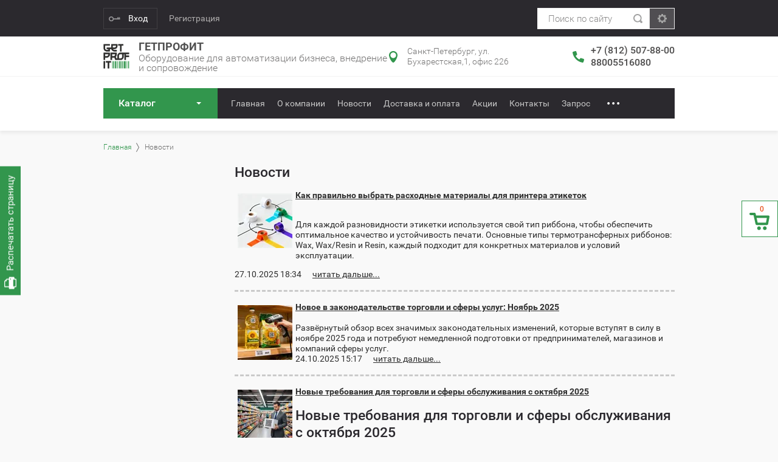

--- FILE ---
content_type: text/html; charset=utf-8
request_url: https://getprofit.su/news
body_size: 19758
content:
	
	<!doctype html>
<html lang="ru">
<head>
<meta charset="utf-8">
<meta name="robots" content="all"/>
<title>Новости</title>
<meta name="description" content="Новости">
<meta name="keywords" content="Новости">
<meta name="SKYPE_TOOLBAR" content="SKYPE_TOOLBAR_PARSER_COMPATIBLE">
<meta name="viewport" content="width=device-width, initial-scale=1.0, maximum-scale=1.0, user-scalable=no">
<meta name="format-detection" content="telephone=no">
<meta http-equiv="x-rim-auto-match" content="none">
<link rel="stylesheet" href="/g/css/styles_articles_tpl.css">
<script src="/g/libs/jquery/1.10.2/jquery.min.js"></script>
<meta name="yandex-verification" content="a2581d2adf336022" />
<meta name="google-site-verification" content="gQnBuDHcA9Oj84RIuWCKDWgvZCqq6K1cm7DeoUgso5o" />

            <!-- 46b9544ffa2e5e73c3c971fe2ede35a5 -->
            <script src='/shared/s3/js/lang/ru.js'></script>
            <script src='/shared/s3/js/common.min.js'></script>
        <link rel='stylesheet' type='text/css' href='/shared/s3/css/calendar.css' /><link rel='stylesheet' type='text/css' href='/shared/highslide-4.1.13/highslide.min.css'/>
<script type='text/javascript' src='/shared/highslide-4.1.13/highslide-full.packed.js'></script>
<script type='text/javascript'>
hs.graphicsDir = '/shared/highslide-4.1.13/graphics/';
hs.outlineType = null;
hs.showCredits = false;
hs.lang={cssDirection:'ltr',loadingText:'Загрузка...',loadingTitle:'Кликните чтобы отменить',focusTitle:'Нажмите чтобы перенести вперёд',fullExpandTitle:'Увеличить',fullExpandText:'Полноэкранный',previousText:'Предыдущий',previousTitle:'Назад (стрелка влево)',nextText:'Далее',nextTitle:'Далее (стрелка вправо)',moveTitle:'Передвинуть',moveText:'Передвинуть',closeText:'Закрыть',closeTitle:'Закрыть (Esc)',resizeTitle:'Восстановить размер',playText:'Слайд-шоу',playTitle:'Слайд-шоу (пробел)',pauseText:'Пауза',pauseTitle:'Приостановить слайд-шоу (пробел)',number:'Изображение %1/%2',restoreTitle:'Нажмите чтобы посмотреть картинку, используйте мышь для перетаскивания. Используйте клавиши вперёд и назад'};</script>
<link rel="icon" href="/favicon.jpg" type="image/jpeg">

<link rel='stylesheet' type='text/css' href='/t/images/__csspatch/2/patch.css'/>

			
		
		
		
			<link rel="stylesheet" type="text/css" href="/g/shop2v2/default/css/theme.less.css">		
			<script type="text/javascript" src="/g/printme.js"></script>
		<script type="text/javascript" src="/g/shop2v2/default/js/tpl.js"></script>
		<script type="text/javascript" src="/g/shop2v2/default/js/baron.min.js"></script>
		
			<script type="text/javascript" src="/g/shop2v2/default/js/shop2.2.js"></script>
		
	<script type="text/javascript">shop2.init({"productRefs": null,"apiHash": {"getSearchMatches":"241825f898b90914357897e6ce878687","getFolderCustomFields":"5f5515d5d340603b7e217e491a51a74b","getProductListItem":"0afe31651279e9f257195e7aa19478aa","cartAddItem":"4e74f055b9cc9496b3907c82229fa7fe","cartRemoveItem":"6c45cb3ea5d8b12b08e5081ac662d1c0","cartUpdate":"ff8974ee989e32fc075628fe155f0a0a","cartRemoveCoupon":"ce9c6815b0a26fe2e92f34d055e81779","cartAddCoupon":"effd5ccabc37253a663bc06e06de713f","deliveryCalc":"1f081c8d77113877846bbed21e3e3daf","printOrder":"3bda1b940643f5f5ea23cc7c6d963460","cancelOrder":"5341793bb838ca7124a629dea751841b","cancelOrderNotify":"e3f4a8fa0f82e0c196a8ff146cca829e","repeatOrder":"bcc8bd423424cc840508e3b1e5f2cabf","paymentMethods":"000fcee5fe1e12d1de636836b137fb4e","compare":"920cffae6e737fec0f23778e5ddf3b61","getPromoProducts":"a201674e058670ffadfe6e2a952443b2"},"hash": null,"verId": 2070727,"mode": "","step": "","uri": "/shop","IMAGES_DIR": "/d/","my": {"list_picture_enlarge":true,"accessory":"\u0410\u043a\u0441\u0441\u0435\u0441\u0441\u0443\u0430\u0440\u044b","kit":"\u041d\u0430\u0431\u043e\u0440","recommend":"\u0420\u0435\u043a\u043e\u043c\u0435\u043d\u0434\u0443\u0435\u043c\u044b\u0435","similar":"\u041f\u043e\u0445\u043e\u0436\u0438\u0435","modification":"\u041c\u043e\u0434\u0438\u0444\u0438\u043a\u0430\u0446\u0438\u0438","unique_values":true,"pricelist_options_toggle":true},"shop2_cart_order_payments": 1,"cf_margin_price_enabled": 0,"maps_yandex_key":"","maps_google_key":""});</script>
<style type="text/css">.product-item-thumb {width: 180px;}.product-item-thumb .product-image, .product-item-simple .product-image {height: 160px;width: 180px;}.product-item-thumb .product-amount .amount-title {width: 84px;}.product-item-thumb .product-price {width: 130px;}.shop2-product .product-side-l {width: 180px;}.shop2-product .product-image {height: 160px;width: 180px;}.shop2-product .product-thumbnails li {width: 50px;height: 50px;}</style>

     <link rel="stylesheet" href="/t/v1438/images/theme2/theme.scss.css">
<link rel="stylesheet" href="/t/v1438/images/css/site.addons.scss.css">

<link href="/t/v1438/images/autocomplete/jquery-ui.css" rel="stylesheet" />
<link rel="stylesheet" href="/t/v1438/images/site.addons.scss.css">
<!--[if lt IE 10]>
<script src="/g/libs/ie9-svg-gradient/0.0.1/ie9-svg-gradient.min.js"></script>
<script src="/g/libs/jquery-placeholder/2.0.7/jquery.placeholder.min.js"></script>
<script src="/g/libs/jquery-textshadow/0.0.1/jquery.textshadow.min.js"></script>
<script src="/g/s3/misc/ie/0.0.1/ie.js"></script>
<![endif]-->
<!--[if lt IE 9]>
<script src="/g/libs/html5shiv/html5.js"></script>
<![endif]-->
</head>
<body>
	
	
	<script>
(function(w, d, s, h, id) {
    w.roistatProjectId = id; w.roistatHost = h;
    var p = d.location.protocol == "https:" ? "https://" : "http://";
    var u = /^.*roistat_visit=[^;]+(.*)?$/.test(d.cookie) ? "/dist/module.js" : "/api/site/1.0/"+id+"/init";
    var js = d.createElement(s); js.charset="UTF-8"; js.async = 1; js.src = p+h+u; var js2 = d.getElementsByTagName(s)[0]; js2.parentNode.insertBefore(js, js2);
})(window, document, 'script', 'cloud.roistat.com', '588a93c327075063fbda110679fffc7e');
</script>


	<div class="site-wrapper newhead_block">
				
		<div class="top-panel-wr">
			<div class="top-panel-in">
				<div class="registration-block-wr">
											<div class="registration-block-title">Кабинет</div>
						<a href="/user/login" class="reg-enter">Вход</a>
						<a href="/user/register" class="reg-link">Регистрация</a>
									</div>
				<div class="menu-blocks-wr">
					<div class="folder-btn-mobile">Каталог</div>					<div class="menu-top-btn"></div>				</div>
				<div class="mobile-block-search-cart">
					<div class="mobile-search-btn"></div>
				</div>
				<div class="search-block-wr">
					<div class="site-search-wr">
						<form action="/shop/search" method="get" class="site-search-form clear-self">
							<input type="text" class="search-text" name="search_text" placeholder="Поиск по сайту" />
							<input type="submit" class="search-but" value=""/>
						<re-captcha data-captcha="recaptcha"
     data-name="captcha"
     data-sitekey="6LfLhZ0UAAAAAEB4sGlu_2uKR2xqUQpOMdxygQnA"
     data-lang="ru"
     data-rsize="invisible"
     data-type="image"
     data-theme="light"></re-captcha></form>
					</div>
						
    
<div class="search-online-store">
	<div class="block-title">Закрыть</div>
	<div class="block-body">
		<form class="dropdown" action="/shop/search" enctype="multipart/form-data">
			<input type="hidden" name="sort_by" value="">

			            <div class="row search_price range_slider_wrapper">
                <div class="row-title">Цена (руб.)</div>
                <div class="price_range_title clear-self">
                	<div class="price_range_title_left">от</div>
                	<div class="price_range_title_right">до</div>
                </div>
                <div class="price_range clear-self">
                    <input name="s[price][min]" type="text" size="5" class="small low" value="0" />
                    <input name="s[price][max]" type="text" size="5" class="small hight" data-max="200000" value="200000" />
                </div>
                <div class="input_range_slider"></div>
            </div>
            			
							<div class="field select folder-field">
					<span class="field-title">Выберите категорию:</span>
					<select name="s[folder_id]" id="s[folder_id]">
						<option value="">Все</option>
																											                            <option value="823594461" >
	                                 Оборудование для маркировки
	                            </option>
	                        														                            <option value="113312861" >
	                                 Оборудование для штрихкодирования
	                            </option>
	                        														                            <option value="113311861" >
	                                &raquo; Принтеры этикеток
	                            </option>
	                        														                            <option value="76559904" >
	                                &raquo;&raquo; Zebra
	                            </option>
	                        														                            <option value="76560504" >
	                                &raquo;&raquo; АТОЛ
	                            </option>
	                        														                            <option value="76561104" >
	                                &raquo;&raquo; TSC
	                            </option>
	                        														                            <option value="163015104" >
	                                &raquo;&raquo; Принтеры для WB
	                            </option>
	                        														                            <option value="163027304" >
	                                &raquo;&raquo; Принтеры для Ozon
	                            </option>
	                        														                            <option value="166520704" >
	                                &raquo;&raquo; Принтеры для Я.Маркет
	                            </option>
	                        														                            <option value="105607507" >
	                                &raquo;&raquo; Аксессуары
	                            </option>
	                        														                            <option value="113311261" >
	                                &raquo; Терминалы сбора данных
	                            </option>
	                        														                            <option value="109479908" >
	                                &raquo;&raquo; Аксессуары для ТСД АТОЛ
	                            </option>
	                        														                            <option value="103710107" >
	                                &raquo;&raquo;&raquo; Аксессуары для Smart.Prime
	                            </option>
	                        														                            <option value="103808307" >
	                                &raquo;&raquo;&raquo; Аксессуары для Smart.Slim / Smart.Slim Plus
	                            </option>
	                        														                            <option value="103786907" >
	                                &raquo;&raquo;&raquo; Аксессуары для Smart Slim
	                            </option>
	                        														                            <option value="105583907" >
	                                &raquo;&raquo;&raquo; Аксессуары для Smart.Touch
	                            </option>
	                        														                            <option value="104033107" >
	                                &raquo;&raquo;&raquo; Аксессуары для Smart.Pro
	                            </option>
	                        														                            <option value="76564108" >
	                                &raquo;&raquo; Аксессуары для ТСД Point Mobile
	                            </option>
	                        														                            <option value="57098108" >
	                                &raquo;&raquo;&raquo; Аксессуары для PM351
	                            </option>
	                        														                            <option value="69929508" >
	                                &raquo;&raquo;&raquo; Аксессуары для PM30
	                            </option>
	                        														                            <option value="72868508" >
	                                &raquo;&raquo;&raquo; Аксессуары для PM75
	                            </option>
	                        														                            <option value="76633908" >
	                                &raquo;&raquo;&raquo; Аксессуары для PM85
	                            </option>
	                        														                            <option value="83719908" >
	                                &raquo;&raquo;&raquo; Аксессуары для PM90
	                            </option>
	                        														                            <option value="89805308" >
	                                &raquo;&raquo;&raquo; Аксессуары для PM451
	                            </option>
	                        														                            <option value="92418908" >
	                                &raquo;&raquo;&raquo; Аксессуары для PM550
	                            </option>
	                        														                            <option value="50573702" >
	                                &raquo;&raquo;&raquo; Аксессуары для Smart.Lite
	                            </option>
	                        														                            <option value="103738307" >
	                                &raquo;&raquo;&raquo; Аксессуары для Smart Slim Plus
	                            </option>
	                        														                            <option value="239802708" >
	                                &raquo;&raquo;&raquo; Аксессуары для PM67
	                            </option>
	                        														                            <option value="113312061" >
	                                &raquo; Аппликаторы, обратные намотчики этикеток
	                            </option>
	                        														                            <option value="113507461" >
	                                &raquo; Сканеры штрих-кода
	                            </option>
	                        														                            <option value="109568904" >
	                                &raquo;&raquo; АТОЛ
	                            </option>
	                        														                            <option value="109575504" >
	                                &raquo;&raquo; Zebra
	                            </option>
	                        														                            <option value="109579904" >
	                                &raquo;&raquo; Honeywell
	                            </option>
	                        														                            <option value="111366504" >
	                                &raquo;&raquo; Datalogic
	                            </option>
	                        														                            <option value="112098261" >
	                                 Эвотор
	                            </option>
	                        														                            <option value="111989461" >
	                                 Кассы
	                            </option>
	                        														                            <option value="137440461" >
	                                 Банковское оборудование
	                            </option>
	                        														                            <option value="638097861" >
	                                &raquo; Детекторы банкнот (валют, купюр)
	                            </option>
	                        														                            <option value="21109901" >
	                                &raquo; Счетчики и сортировщики банкнот
	                            </option>
	                        														                            <option value="120125307" >
	                                &raquo; Упаковщики банкнот
	                            </option>
	                        														                            <option value="120122707" >
	                                &raquo; Монетная техника
	                            </option>
	                        														                            <option value="120127107" >
	                                &raquo; Темпокассы
	                            </option>
	                        														                            <option value="638096661" >
	                                &raquo; Отличный безналичный
	                            </option>
	                        														                            <option value="121700707" >
	                                &raquo; Расходные материалы
	                            </option>
	                        														                            <option value="116273661" >
	                                 iiko
	                            </option>
	                        														                            <option value="116288661" >
	                                &raquo; Базовая функциональность системы
	                            </option>
	                        														                            <option value="116286861" >
	                                &raquo; Дополнительная функциональность к лицензии iikoFront
	                            </option>
	                        														                            <option value="116287061" >
	                                &raquo; Дополнительная функциональность к лицензии iikoOffice
	                            </option>
	                        														                            <option value="116287261" >
	                                &raquo; Интеграция с внешними системами и сервисами
	                            </option>
	                        														                            <option value="116287461" >
	                                &raquo; Расширения (плагины) для iikoFront и iikoOffice
	                            </option>
	                        														                            <option value="116287661" >
	                                &raquo; Специализированные модули для ресторанов
	                            </option>
	                        														                            <option value="116287861" >
	                                &raquo; Автоматизация ресторанных сетей
	                            </option>
	                        														                            <option value="116288061" >
	                                &raquo; БОНУСНО-ДЕПОЗИТНАЯ СИСТЕМА
	                            </option>
	                        														                            <option value="116288261" >
	                                &raquo; Типовые решения для ресторанного бизнеса
	                            </option>
	                        														                            <option value="116288461" >
	                                &raquo; Работы по внедрению/автоматизации
	                            </option>
	                        														                            <option value="416693461" >
	                                 Весовое оборудование
	                            </option>
	                        														                            <option value="112080061" >
	                                 POS-системы
	                            </option>
	                        														                            <option value="113307261" >
	                                &raquo; POS-комплекты
	                            </option>
	                        														                            <option value="113307461" >
	                                &raquo; Фронтальные решения Posiflex Retail
	                            </option>
	                        														                            <option value="113313061" >
	                                 POS-компьютеры и моноблоки
	                            </option>
	                        														                            <option value="113306861" >
	                                &raquo; POS-компьютеры
	                            </option>
	                        														                            <option value="113306461" >
	                                &raquo; POS-терминалы бюджетные
	                            </option>
	                        														                            <option value="89997307" >
	                                &raquo;&raquo; Аксессуары для бюджетных POS-терминалов
	                            </option>
	                        														                            <option value="99030507" >
	                                &raquo; POS - терминалы премиум
	                            </option>
	                        														                            <option value="99034507" >
	                                &raquo;&raquo; Аксессуары для премиум POS-терминалов
	                            </option>
	                        														                            <option value="113307061" >
	                                &raquo; Безвентиляторные сенсорные моноблоки
	                            </option>
	                        														                            <option value="114755261" >
	                                &raquo;&raquo; Аксессуары для сенсорных моноблоков
	                            </option>
	                        														                            <option value="113313261" >
	                                 POS-периферия
	                            </option>
	                        														                            <option value="113308261" >
	                                &raquo; Чековые принтеры
	                            </option>
	                        														                            <option value="113308661" >
	                                &raquo; Денежные ящики
	                            </option>
	                        														                            <option value="113308861" >
	                                &raquo; Периферия для фронтальных решений
	                            </option>
	                        														                            <option value="113307661" >
	                                &raquo; POS-мониторы
	                            </option>
	                        														                            <option value="113307861" >
	                                &raquo; Программируемые клавиатуры
	                            </option>
	                        														                            <option value="113308061" >
	                                &raquo; Дисплеи покупателя
	                            </option>
	                        														                            <option value="113308461" >
	                                &raquo; Ридеры магнитных карт
	                            </option>
	                        														                            <option value="395284661" >
	                                 Программное обеспечение
	                            </option>
	                        														                            <option value="191189101" >
	                                &raquo; DataMobile
	                            </option>
	                        														                            <option value="404948061" >
	                                &raquo; Клеверенс
	                            </option>
	                        														                            <option value="796292461" >
	                                &raquo; Frontol 6
	                            </option>
	                        														                            <option value="143178061" >
	                                 Фискальные накопители и ОФД
	                            </option>
	                        														                            <option value="282340461" >
	                                 Расходные материалы
	                            </option>
	                        														                            <option value="110191307" >
	                                &raquo; Термоэтикетки
	                            </option>
	                        														                            <option value="110191507" >
	                                &raquo; Красящая лента / Риббоны
	                            </option>
	                        														                            <option value="110191907" >
	                                &raquo; Текстильная лента
	                            </option>
	                        														                            <option value="110212507" >
	                                &raquo; Трансферная этикетка
	                            </option>
	                        														                            <option value="110216507" >
	                                &raquo; Чековая лента для касс и терминалов
	                            </option>
	                        														                            <option value="139539907" >
	                                &raquo; Комплетующие к принтерам этикеток
	                            </option>
	                        														                            <option value="23841451" >
	                                 Услуги сервисного центра
	                            </option>
	                        											</select>
				</div>
			
							<div class="field text">
					<label class="field-title" for="s[name]">Название:</label>
					<label class="input"><input type="text" name="s[name]" id="s[name]" value=""></label>
				</div>
			
							<div class="field text">
					<label class="field-title" for="s[article">Артикул:</label>
					<label class="input"><input type="text" name="s[article]" id="s[article" value=""></label>
				</div>
			
							<div class="field text">
					<label class="field-title" for="search_text">Текст:</label>
					<label class="input"><input type="text" name="search_text" id="search_text"  value=""></label>
				</div>
			
						<div id="shop2_search_global_fields">
				
							</div>
						
							<div class="field select">
					<span class="field-title">Производитель:</span>
					<select name="s[vendor_id]">
						<option value="">Все</option>          
	                    	                        <option value="42537261" >Acme</option>
	                    	                        <option value="42537461" >AKG</option>
	                    	                        <option value="42537661" >AMD</option>
	                    	                        <option value="42537861" >Apple</option>
	                    	                        <option value="168421261" >Argox</option>
	                    	                        <option value="42538061" >ASUS</option>
	                    	                        <option value="42538261" >Beats</option>
	                    	                        <option value="42538461" >BQ</option>
	                    	                        <option value="6966907" >Bsmart</option>
	                    	                        <option value="42538661" >BTC</option>
	                    	                        <option value="24706707" >CAS</option>
	                    	                        <option value="43166861" >Datalogic</option>
	                    	                        <option value="24968307" >Datamax</option>
	                    	                        <option value="33971101" >DataMobile</option>
	                    	                        <option value="42538861" >Defender</option>
	                    	                        <option value="42539061" >Dell</option>
	                    	                        <option value="22285907" >DOCASH</option>
	                    	                        <option value="141931261" >DORS</option>
	                    	                        <option value="24706507" >GlobalPOS</option>
	                    	                        <option value="24706907" >Godex</option>
	                    	                        <option value="55771102" >Hitachi</option>
	                    	                        <option value="43175661" >Honeywell</option>
	                    	                        <option value="42539261" >HP</option>
	                    	                        <option value="42539461" >INTEL</option>
	                    	                        <option value="42539661" >Lenovo</option>
	                    	                        <option value="42539861" >LG</option>
	                    	                        <option value="42540061" >Logitech</option>
	                    	                        <option value="34356506" >M3 Mobile</option>
	                    	                        <option value="7611501" >Magner</option>
	                    	                        <option value="26509701" >Mertech</option>
	                    	                        <option value="51918102" >Mindeo</option>
	                    	                        <option value="46182461" >MobileBase</option>
	                    	                        <option value="23529508" >Newland</option>
	                    	                        <option value="42540461" >Panasonic</option>
	                    	                        <option value="43187061" >PiPO</option>
	                    	                        <option value="8502908" >Point Mobile</option>
	                    	                        <option value="24698907" >POSCenter</option>
	                    	                        <option value="43186861" >Posiflex</option>
	                    	                        <option value="46209861" >Sam4s</option>
	                    	                        <option value="42540661" >Samsung</option>
	                    	                        <option value="42540861" >Sven</option>
	                    	                        <option value="43176261" >TSC</option>
	                    	                        <option value="1456701" >Urovo</option>
	                    	                        <option value="42749708" >URSA</option>
	                    	                        <option value="43647861" >Zebra</option>
	                    	                        <option value="42679661" >АТОЛ</option>
	                    	                        <option value="176654061" >Дримкас</option>
	                    	                        <option value="115355861" >Инкотекс</option>
	                    	                        <option value="113315261" >Клеверенс</option>
	                    	                        <option value="24701507" >Масса - К</option>
	                    	                        <option value="175813061" >Меркурий</option>
	                    	                        <option value="24698507" >РИТЕЙЛ</option>
	                    	                        <option value="176718061" >Штрих</option>
	                    	                        <option value="42707261" >ЭВОТОР</option>
	                    	                        <option value="54956461" >Эвотор ОФД</option>
	                    					</select>
				</div>
			
							<div class="field select">
					<span class="field-title">Новинка:</span>
					<select name="s[new]">
						<option value="">Все</option>
	                    <option value="1">да</option>
	                    <option value="0">нет</option>
					</select>
				</div>
			
							<div class="field select">
					<span class="field-title">Спецпредложение:</span>
					<select name="s[special]">
						<option value="">Все</option>
	                    <option value="1">да</option>
	                    <option value="0">нет</option>
					</select>
				</div>
										<div id="shop2_search_custom_fields"></div>
						<div class="clear-self"></div>
			
			<div class="shop-search-form-bottom">
									<div class="field-result-view">
						<span class="field-result-view-title">Результатов на странице:</span>
						<select name="s[products_per_page]">
											            					            					            <option value="5">5</option>
				            					            					            <option value="20">20</option>
				            					            					            <option value="35">35</option>
				            					            					            <option value="50">50</option>
				            					            					            <option value="65">65</option>
				            					            					            <option value="80">80</option>
				            					            					            <option value="95">95</option>
				            						</select>
					</div>
								<div class="submit">
					<button type="submit" class="search-btn btn-variant1">Показать</button>
				</div>
			</div>
		<re-captcha data-captcha="recaptcha"
     data-name="captcha"
     data-sitekey="6LfLhZ0UAAAAAEB4sGlu_2uKR2xqUQpOMdxygQnA"
     data-lang="ru"
     data-rsize="invisible"
     data-type="image"
     data-theme="light"></re-captcha></form>
	</div>
</div><!-- Search Form -->				</div>
				<div class="cart-wrapper disabled">
					<div class="cart-block-btn"><span class="cart-total-amount">0</span></div>
					<div class="cart-block-in">
						<div class="cart-in" id="shop2-cart-preview">
	<div class="cart-block">
		<ul></ul>
		<div class="information-cart">
			<div class="information-cart-in">
				<div class="cart-total-amount"><div class="title">Товаров:</div><span>0</span></div>
				<div class="cart-total-sum"><div class="title">На сумму:</div> 0 <span>руб.</span></div>
			</div>
		</div>
		<div class="cart-block-bot">
			<a href="/shop?mode=cart&action=cleanup" class="remove-all-cart-poruduct">Очистить</a>
			<a href="/shop/cart" id="shop2-cart-preview" class="cart-link btn-variant1">Оформить заказ</a>
		</div>
	</div>
</div>					</div>
				</div>
			</div>
		</div>
		<header role="banner" class="site-header">
			<div class="site-header-in">
				<div class="company-block">
										<a class="company-logo" href="http://getprofit.su"  title="На главную страницу"><img src=/thumb/2/PpnvxNJ9C16hkEWhLER2aA/90r87/d/get_prof_if_logotip_1.png alt="/"></a>
										<div class="company-name-wr">
												<div class="company-name">
							<a href="http://getprofit.su"  title="На главную страницу">Гетпрофит</a>
						</div>
												<div class="company-activity">Оборудование для автоматизации бизнеса, внедрение и сопровождение</div>					</div>
				</div>
				<div class="company-contacts">
										<div class="top-address "><span class="address-ico"></span><div class="top-address-block">Санкт-Петербург, ул. Бухарестская,1, офис 226</div></div>
															<div class="top-phone">
						<span class="phone-ico"></span>
						<div class="top-phone-block">
															<div><a href="tel:+7 (812) 507-88-00">+7 (812) 507-88-00</a></div>
															<div><a href="tel:88005516080">88005516080</a></div>
													</div>
					</div>
									</div>
			</div>
		</header> <!-- .site-header -->
		<div class="fixed-panel-wr">
			<div class="fixed-panel-in">
								<div class="folders-block-wr">
					<div class="folders-block-in">
						<div class="folders-block-title">Каталог</div>
						<div class="folders-block-close-title">Каталог</div>
						<ul class="folders-ul"><li><a href="/shop/oborudovanie-dlya-markirovki" ><span>Оборудование для маркировки</span></a></li><li class="hasClass"><a href="/shop/oborudovaniye-dlya-shtrikhkodirovaniya" ><span>Оборудование для штрихкодирования</span></a><ul class="level-2"><li class="hasClass"><a href="/shop/printery-etiketok" ><span>Принтеры этикеток</span></a><ul class="level-3"><li><a href="/shop/printery-etiketok/zebra" ><span>Zebra</span></a></li><li><a href="/shop/printery-etiketok/atol" ><span>АТОЛ</span></a></li><li><a href="/shop/printery-etiketok/tsc" ><span>TSC</span></a></li><li><a href="/shop/printery-dlya-wb" ><span>Принтеры для WB</span></a></li><li><a href="/shop/printery-dlya-ozon" ><span>Принтеры для Ozon</span></a></li><li><a href="/shop/printery-dlya-yandex-market" ><span>Принтеры для Я.Маркет</span></a></li><li><a href="/shop/folder/aksessuary-2" ><span>Аксессуары</span></a></li></ul></li><li class="hasClass"><a href="/shop/tsd" ><span>Терминалы сбора данных</span></a><ul class="level-3"><li class="hasClass"><a href="/shop/folder/aksessuary-dlya-tsd-atol" ><span>Аксессуары для ТСД АТОЛ</span></a><ul class="level-4"><li><a href="/shop/folder/aksessuary-dlya-smart-prime" ><span>Аксессуары для Smart.Prime</span></a></li><li><a href="/shop/folder/aksessuary-dlya-smart-slim-smart-slim-plus" ><span>Аксессуары для Smart.Slim / Smart.Slim Plus</span></a></li><li><a href="/shop/folder/aksessuary-dlya-smart-slim" ><span>Аксессуары для Smart Slim</span></a></li><li><a href="/shop/folder/aksessuary-dlya-smart-touch" ><span>Аксессуары для Smart.Touch</span></a></li><li><a href="/shop/folder/aksessuary-dlya-smart-pro" ><span>Аксессуары для Smart.Pro</span></a></li></ul></li><li class="hasClass"><a href="/folder/aksessuary-dlya-tsd-point-mobile" ><span>Аксессуары для ТСД Point Mobile</span></a><ul class="level-4"><li><a href="/folder/aksessuary-dlya-pm351" ><span>Аксессуары для PM351</span></a></li><li><a href="/folder/aksessuary-dlya-pm30" ><span>Аксессуары для PM30</span></a></li><li><a href="/folder/aksessuary-dlya-pm75" ><span>Аксессуары для PM75</span></a></li><li><a href="/folder/aksessuary-dlya-pm85" ><span>Аксессуары для PM85</span></a></li><li><a href="/folder/aksessuary-dlya-pm90" ><span>Аксессуары для PM90</span></a></li><li><a href="/folder/aksessuary-dlya-pm451" ><span>Аксессуары для PM451</span></a></li><li><a href="/folder/aksessuary-dlya-pm550" ><span>Аксессуары для PM550</span></a></li><li><a href="/shop/folder/aksessuary-dlya-smart-lite" ><span>Аксессуары для Smart.Lite</span></a></li><li><a href="/shop/folder/aksessuary-dlya-smart-slim-plus" ><span>Аксессуары для Smart Slim Plus</span></a></li><li><a href="/shop/folder/aksessuary-dlya-pm67" ><span>Аксессуары для PM67</span></a></li></ul></li></ul></li><li><a href="/shop/applikatory-etiketok" ><span>Аппликаторы, обратные намотчики этикеток</span></a></li><li class="hasClass"><a href="/shop/skanery-shtrikh-koda" ><span>Сканеры штрих-кода</span></a><ul class="level-3"><li><a href="/shop/skanery-shtrikh-koda/atol" ><span>АТОЛ</span></a></li><li><a href="/shop/skanery-shtrikh-koda/zebra" ><span>Zebra</span></a></li><li><a href="/shop/skanery-shtrikh-koda/honeywell" ><span>Honeywell</span></a></li><li><a href="/shop/skanery-shtrikh-koda/datalogic" ><span>Datalogic</span></a></li></ul></li></ul></li><li><a href="/shop/evotor" ><span>Эвотор</span></a></li><li><a href="/shop/online-kassy" ><span>Кассы</span></a></li><li class="hasClass"><a href="/shop/bankovskoye-oborudovanie" ><span>Банковское оборудование</span></a><ul class="level-2"><li><a href="/shop/detektory-banknot" ><span>Детекторы банкнот (валют, купюр)</span></a></li><li><a href="/shop/schetchiki-i-sortirovshchiki-banknot" ><span>Счетчики и сортировщики банкнот</span></a></li><li><a href="/shop/folder/upakovshchiki-banknot" ><span>Упаковщики банкнот</span></a></li><li><a href="/shop/folder/monetnaya-tehnika" ><span>Монетная техника</span></a></li><li><a href="/shop/folder/tempokassy" ><span>Темпокассы</span></a></li><li><a href="/shop/folder/otlichnyy-beznalichnyy" ><span>Отличный безналичный</span></a></li><li><a href="/shop/folder/rashodnye-materialy-1" ><span>Расходные материалы</span></a></li></ul></li><li class="hasClass"><a href="/shop/folder/iiko" ><span>iiko</span></a><ul class="level-2"><li><a href="/shop/folder/iiko-bazovaya-funktsionalnost-sistemy" ><span>Базовая функциональность системы</span></a></li><li><a href="/shop/folder/iiko-avtomatizatsiya-otdelnykh-rabochikh-mest-restorana-dopolnitelnaya-funktsionalnost-k-litsenzii-iikofront" ><span>Дополнительная функциональность к лицензии iikoFront</span></a></li><li><a href="/shop/folder/iiko-avtomatizatsiya-otdelnykh-rabochikh-mest-restorana-dopolnitelnaya-funktsionalnost-k-litsenzii-iikooffice" ><span>Дополнительная функциональность к лицензии iikoOffice</span></a></li><li><a href="/shop/folder/iiko-avtomatizatsiya-otdelnykh-rabochikh-mest-restorana-integratsiya-s-vneshnimi-sistemami-i-servisami" ><span>Интеграция с внешними системами и сервисами</span></a></li><li><a href="/shop/folder/iiko-avtomatizatsiya-otdelnykh-rabochikh-mest-restorana-rasshireniya-plaginy-dlya-iikofront-i-iikooffice" ><span>Расширения (плагины) для iikoFront и iikoOffice</span></a></li><li><a href="/shop/folder/iiko-avtomatizatsiya-otdelnykh-rabochikh-mest-restorana-spetsializirovannyye-moduli-dlya-restoranov" ><span>Специализированные модули для ресторанов</span></a></li><li><a href="/shop/folder/iiko-avtomatizatsiya-restorannykh-setey" ><span>Автоматизация ресторанных сетей</span></a></li><li><a href="/shop/folder/iiko-bonusno-depozitnaya-sistema" ><span>БОНУСНО-ДЕПОЗИТНАЯ СИСТЕМА</span></a></li><li><a href="/shop/folder/iiko-tipovyye-resheniya-dlya-restorannogo-biznesa" ><span>Типовые решения для ресторанного бизнеса</span></a></li><li><a href="/shop/folder/iiko-raboty-po-avtomatizatsii" ><span>Работы по внедрению/автоматизации</span></a></li></ul></li><li><a href="/shop/vesovoye-oborudovaniye" ><span>Весовое оборудование</span></a></li><li class="hasClass"><a href="/shop/pos-sistemy-terminali" ><span>POS-системы</span></a><ul class="level-2"><li><a href="/shop/folder/pos-komplekty" ><span>POS-комплекты</span></a></li><li><a href="/shop/folder/frontalnyye-resheniya-posiflex-retail" ><span>Фронтальные решения Posiflex Retail</span></a></li></ul></li><li class="hasClass"><a href="/shop/folder/pos-kompyutery-i-monobloki" ><span>POS-компьютеры и моноблоки</span></a><ul class="level-2"><li><a href="/shop/folder/pos-kompyutery" ><span>POS-компьютеры</span></a></li><li class="hasClass"><a href="/shop/folder/pos-terminaly-atol-optima" ><span>POS-терминалы бюджетные</span></a><ul class="level-3"><li><a href="/shop/folder/aksessuary" ><span>Аксессуары для бюджетных POS-терминалов</span></a></li></ul></li><li class="hasClass"><a href="/shop/folder/pos-terminaly-premium" ><span>POS - терминалы премиум</span></a><ul class="level-3"><li><a href="/shop/folder/aksessuary-1" ><span>Аксессуары для премиум POS-терминалов</span></a></li></ul></li><li class="hasClass"><a href="/shop/folder/bezventilyatornyye-sensornyye-monobloki" ><span>Безвентиляторные сенсорные моноблоки</span></a><ul class="level-3"><li><a href="/shop/folder/aksessuary-dlya-sensornykh-monoblokov" ><span>Аксессуары для сенсорных моноблоков</span></a></li></ul></li></ul></li><li class="hasClass"><a href="/shop/folder/pos-pereferiya" ><span>POS-периферия</span></a><ul class="level-2"><li><a href="/shop/folder/chekovyye-printery" ><span>Чековые принтеры</span></a></li><li><a href="/shop/folder/denezhnyye-yashchiki" ><span>Денежные ящики</span></a></li><li><a href="/shop/folder/periferiya-dlya-frontalnykh-resheniy" ><span>Периферия для фронтальных решений</span></a></li><li><a href="/shop/folder/pos-monitory" ><span>POS-мониторы</span></a></li><li><a href="/shop/folder/programmiruyemyye-klaviatury" ><span>Программируемые клавиатуры</span></a></li><li><a href="/shop/folder/displei-pokupatelya" ><span>Дисплеи покупателя</span></a></li><li><a href="/shop/folder/ridery-magnitnykh-kart" ><span>Ридеры магнитных карт</span></a></li></ul></li><li class="hasClass"><a href="/shop/folder/soft" ><span>Программное обеспечение</span></a><ul class="level-2"><li><a href="/shop/folder/datamobile" ><span>DataMobile</span></a></li><li><a href="/shop/folder/kleverens" ><span>Клеверенс</span></a></li><li><a href="/shop/folder/frontol-6" ><span>Frontol 6</span></a></li></ul></li><li><a href="/shop/folder/fiskalnyye-nakopiteli-i-ofd" ><span>Фискальные накопители и ОФД</span></a></li><li class="hasClass"><a href="/shop/folder/raskhodnyye-materialy" ><span>Расходные материалы</span></a><ul class="level-2"><li><a href="/shop/folder/termoetiketki" ><span>Термоэтикетки</span></a></li><li><a href="/shop/folder/krasyashchaya-lenta-ribbony" ><span>Красящая лента / Риббоны</span></a></li><li><a href="/shop/folder/tekstilnaya-lenta" ><span>Текстильная лента</span></a></li><li><a href="/shop/folder/transfernaya-etiketka" ><span>Трансферная этикетка</span></a></li><li><a href="/shop/folder/chekovaya-lenta" ><span>Чековая лента для касс и терминалов</span></a></li><li><a href="/shop/folder/kompletuyushchie-k-printeram-etiketok" ><span>Комплетующие к принтерам этикеток</span></a></li></ul></li><li><a href="/shop/folder/uslugi_servisnogo_centra" ><span>Услуги сервисного центра</span></a></li></ul>
					</div>
				</div>
												<div class="menu-top-wr ">
					<nav class="menu-top-in">
						<div class="menu-top-close-btn">Закрыть</div>
						<ul class="menu-top"><li><a href="/" >Главная</a></li><li><a href="/o-kompanii" >О компании</a></li><li class="opened active"><a href="/news" >Новости</a></li><li><a href="/oplata" >Доставка и оплата</a></li><li><a href="/aktsii" >Акции</a></li><li><a href="/kontakty" >Контакты</a></li><li><a href="/zapros" >Запрос</a></li><li><a href="/iiko" >iiko</a></li><li><a href="/user" >Регистрация</a></li></ul>					</nav>
				</div>
							</div>
		</div>
						<div class="site-container" id="printMe">
						<div class="path-wrapper">
				
<div class="site-path" data-url="/news"><a href="/"><span>Главная</span></a> <span>Новости</span></div>			</div>
						<aside role="complementary" class="site-sidebar left" >
												<div class="block-informers"><!-- Yandex.Metrika counter -->
<script type="text/javascript" >
    (function (d, w, c) {
        (w[c] = w[c] || []).push(function() {
            try {
                w.yaCounter49079726 = new Ya.Metrika2({
                    id:49079726,
                    clickmap:true,
                    trackLinks:true,
                    accurateTrackBounce:true,
                    webvisor:true
                });
            } catch(e) { }
        });

        var n = d.getElementsByTagName("script")[0],
            s = d.createElement("script"),
            f = function () { n.parentNode.insertBefore(s, n); };
        s.type = "text/javascript";
        s.async = true;
        s.src = "https://mc.yandex.ru/metrika/tag.js";

        if (w.opera == "[object Opera]") {
            d.addEventListener("DOMContentLoaded", f, false);
        } else { f(); }
    })(document, window, "yandex_metrika_callbacks2");
</script>
<noscript><div><img src="https://mc.yandex.ru/watch/49079726" style="position:absolute; left:-9999px;" alt="" /></div></noscript>
<!-- /Yandex.Metrika counter --></div>			</aside> <!-- .site-sidebar.left -->

			<main role="main" class="site-main">
				<div class="site-main__inner" >
					<h1>Новости</h1>

	<style type="text/css">
		.n-thumb {
			float: left;
			margin: 5px;
		}
	</style>



	
									<div style="border-bottom: 3px dashed #cacaca;">
					<img src="/thumb/2/2gN6CeHZzQuflHqAYLukGw/90r90/d/7354895a-a429-4f32-9892-ba2755e2a03f.png" class="n-thumb" alt="" />
					<b><a href="/news/news_post/kak-pravilno-vybrat-rashodnye-materialy-dlya-printera-etiketok">Как правильно выбрать расходные материалы для принтера этикеток</a></b>
					<br/><br/>
					<p>Для каждой разновидности этикетки используется свой тип риббона, чтобы обеспечить оптимальное качество и устойчивость печати. Основные типы термотрансферных риббонов: Wax, Wax/Resin и Resin, каждый подходит для конкретных материалов и условий эксплуатации.</p>
					<div>
						<span>27.10.2025 18:34</span>
						<span><a style="margin-left: 15px;" href="/news/news_post/kak-pravilno-vybrat-rashodnye-materialy-dlya-printera-etiketok">читать дальше...</a></span>
					</div>
									
					<br clear="all"/>
				</div>
				<br/>
							<div style="border-bottom: 3px dashed #cacaca;">
					<img src="/thumb/2/0R4XKXdkiPB4pmZAxTg5jg/90r90/d/e33d2fe2-bbba-423c-9a8b-066f03288540.png" class="n-thumb" alt="" />
					<b><a href="/news/news_post/razvernutyj-obzor-vseh-znachimyh-zakonodatelnyh-izmenenij-kotorye-vstupyat-v-silu-v-noyabre-2025-goda-i-potrebuyut-nemedlennoj-podgotovki-ot-predprinimatelej-magazinov-i-kompanij-sfery-uslug">Новое в законодательстве торговли и сферы услуг: Ноябрь 2025</a></b>
					<br/><br/>
					Развёрнутый обзор всех значимых законодательных изменений, которые вступят в силу в ноябре 2025 года и потребуют немедленной подготовки от предпринимателей, магазинов и компаний сферы услуг.
					<div>
						<span>24.10.2025 15:17</span>
						<span><a style="margin-left: 15px;" href="/news/news_post/razvernutyj-obzor-vseh-znachimyh-zakonodatelnyh-izmenenij-kotorye-vstupyat-v-silu-v-noyabre-2025-goda-i-potrebuyut-nemedlennoj-podgotovki-ot-predprinimatelej-magazinov-i-kompanij-sfery-uslug">читать дальше...</a></span>
					</div>
									
					<br clear="all"/>
				</div>
				<br/>
							<div style="border-bottom: 3px dashed #cacaca;">
					<img src="/thumb/2/8ayLAacF-Y-mAtUDQFcffQ/90r90/d/rc0tspb5c2vwh9rbogc7.png" class="n-thumb" alt="" />
					<b><a href="/news/news_post/novye-trebovaniya-dlya-torgovli-i-sfery-obsluzhivaniya-s-oktyabrya-2025">Новые требования для торговли и сферы обслуживания с октября 2025</a></b>
					<br/><br/>
					<h1 id="2025">Новые требования для торговли и сферы обслуживания с октября 2025</h1>

<p>С октября 2025 года российские предприятия торговли и сферы обслуживания столкнутся с рядом значительных изменений в законодательстве. Изменения касаются налогового регулирования, маркировки товаров, разрешительного режима продаж и других аспектов деятельности.</p>
					<div>
						<span>10.09.2025 15:50</span>
						<span><a style="margin-left: 15px;" href="/news/news_post/novye-trebovaniya-dlya-torgovli-i-sfery-obsluzhivaniya-s-oktyabrya-2025">читать дальше...</a></span>
					</div>
									
					<br clear="all"/>
				</div>
				<br/>
							<div style="border-bottom: 3px dashed #cacaca;">
					<img src="/thumb/2/aRANcEE3x1ddLbOwjHJs5A/90r90/d/4a2cde06-39c9-4d6d-ba56-b54a79c8779b.png" class="n-thumb" alt="" />
					<b><a href="/news/news_post/vazhnaya-informaciya-izmeneniya-v-pravilah-markirovki-tovarov-legkoj-promyshlennosti">Важная информация: Изменения в правилах маркировки товаров легкой промышленности</a></b>
					<br/><br/>
					<p>С 31 июля 2025 года вступили в силу изменения, внесённые в Постановление Правительства РФ №1956, регулирующее обязательную маркировку товаров легкой промышленности.</p>

<blockquote>&nbsp;</blockquote>
					<div>
						<span>01.08.2025 12:44</span>
						<span><a style="margin-left: 15px;" href="/news/news_post/vazhnaya-informaciya-izmeneniya-v-pravilah-markirovki-tovarov-legkoj-promyshlennosti">читать дальше...</a></span>
					</div>
									
					<br clear="all"/>
				</div>
				<br/>
							<div style="border-bottom: 3px dashed #cacaca;">
					<img src="/thumb/2/Jw7zCLzNVJHUdfLfOEVUkQ/90r90/d/51722602-9ac1-4a78-98a3-10732349b2d8.png" class="n-thumb" alt="" />
					<b><a href="/news/news_post/novye-trebovaniya-dlya-torgovli-i-sfery-obsluzhivaniya-s-avgusta-2025">Новые требования для торговли и сферы обслуживания с августа 2025</a></b>
					<br/><br/>
					С августа 2025 года в России вступают в силу важные изменения для предприятий торговли и сферы услуг. Новые правила касаются маркировки товаров, возврата продукции, работы с кассовой техникой, упаковки и обязательного предустановленного ПО на гаджетах. Вводятся жёсткие ограничения на продажу немаркированных остатков, расширяется перечень маркируемых товаров, упрощается порядок подачи уведомлений о начале деятельности и усиливается защита прав потребителей.
					<div>
						<span>14.07.2025 14:10</span>
						<span><a style="margin-left: 15px;" href="/news/news_post/novye-trebovaniya-dlya-torgovli-i-sfery-obsluzhivaniya-s-avgusta-2025">читать дальше...</a></span>
					</div>
									
					<br clear="all"/>
				</div>
				<br/>
							<div style="border-bottom: 3px dashed #cacaca;">
					<img src="/thumb/2/EyGnCriqyRG840ggD0Iu_Q/90r90/d/chz.jpg" class="n-thumb" alt="" />
					<b><a href="/news/news_post/lokalnyj-modul-chestnogo-znaka">Локальный Модуль &quot;Честного Знака&quot;</a></b>
					<br/><br/>
					<p style="text-align: justify;">Ни для кого не секрет, что маркировка уже давно шагает семимильными шагами, добавляются новые группы товаров. С 1 марта 2025 года возникло обязательное...</p>
					<div>
						<span>01.03.2025 08:00</span>
						<span><a style="margin-left: 15px;" href="/news/news_post/lokalnyj-modul-chestnogo-znaka">читать дальше...</a></span>
					</div>
									
					<br clear="all"/>
				</div>
				<br/>
							<div style="border-bottom: 3px dashed #cacaca;">
					<img src="/thumb/2/4tHLl-nnwv9z4Xw7A1w0bQ/90r90/d/mp2vb83l3i92n6g2otxhhe0747yimye4.jpg" class="n-thumb" alt="" />
					<b><a href="/news/news_post/prodazha-razlivnogo-piva-posle-15-yanvarya-2024-goda">Продажа разливного пива после 15 января 2024 года</a></b>
					<br/><br/>
					<section>
<h1>15 января 2024 года наступает очередной этап маркировки пива &ndash; обязательный учет реализации продукции в кегах в розничной торговле и общественном питании. Схема учета получилась достаточно сложная, она точно потребует адаптации процессов, обновления программного обеспечения и обучения сотрудников. Мы решили пройти по всем этапам процесса продажи разливного пива с отправкой данных в ГИС МТ с нашими комментариями и пояснениями, надеемся это поможет вам чуть больше разобраться в вопросе.</h1>
</section>
					<div>
						<span>17.01.2024 19:27</span>
						<span><a style="margin-left: 15px;" href="/news/news_post/prodazha-razlivnogo-piva-posle-15-yanvarya-2024-goda">читать дальше...</a></span>
					</div>
									
					<br clear="all"/>
				</div>
				<br/>
							<div style="border-bottom: 3px dashed #cacaca;">
					<img src="/thumb/2/dOV3xTWK6gozCKenPys15g/90r90/d/hidciswfkny.jpg" class="n-thumb" alt="" />
					<b><a href="/news/news_post/nash-novyj-proekt-avtomatizaciya-magazina-pod-klyuch-v-sevastopole">Наш новый проект: автоматизация магазина &quot;под ключ&quot; в Севастополе</a></b>
					<br/><br/>
					География проектов нашей компании уже давно вышла за пределы Санкт-Петербурга. Сегодня делимся подробностями одного из последних проектов в Севастополе - автоматизация гастронома-пекарни &ldquo;Курортный&rdquo;.
					<div>
						<span>11.04.2022 20:32</span>
						<span><a style="margin-left: 15px;" href="/news/news_post/nash-novyj-proekt-avtomatizaciya-magazina-pod-klyuch-v-sevastopole">читать дальше...</a></span>
					</div>
									
					<br clear="all"/>
				</div>
				<br/>
							<div style="border-bottom: 3px dashed #cacaca;">
					<img src="/thumb/2/YHGUPFGN-2gCABC8lu-gEA/90r90/d/fgs16_v3photo-pic-151.jpg" class="n-thumb" alt="" />
					<b><a href="/news/news_post/adresnoe-hranenie-na-sklade-processy-organizaciya-i-preimushchestva">Адресное хранение на складе: процессы, организация и преимущества</a></b>
					<br/><br/>
					<h1>Адресное хранение на складе: процессы, организация и преимущества</h1>

<p>Важным звеном логистической цепочки для производственных предприятий, дистрибьюторских компаний и&nbsp;розничных сетей является склад распределения, эффективность функционирования которого в&nbsp;конечном итоге существенно влияет на&nbsp;эффективность бизнеса в&nbsp;целом.</p>

<p>Одним из&nbsp;инструментов повышения эффективности функционирования складского комплекса является внедрение программного обеспечения, интеграция электронного современного оборудования в&nbsp;логистические процессы. Такая технология во&nbsp;многом упрощает, ускоряет бизнес-операции складской деятельности, оптимизирует их&nbsp;и&nbsp;делает эффективнее. В&nbsp;современном мире можно утверждать, что грамотное внедрение новейших технологий может стать важным конкурентным преимуществом компании.</p>
					<div>
						<span>15.02.2022 18:21</span>
						<span><a style="margin-left: 15px;" href="/news/news_post/adresnoe-hranenie-na-sklade-processy-organizaciya-i-preimushchestva">читать дальше...</a></span>
					</div>
									
					<br clear="all"/>
				</div>
				<br/>
							<div style="border-bottom: 3px dashed #cacaca;">
					<img src="/thumb/2/ISiqHv2ea9aQuYVDJKoFxg/90r90/d/10c212ce53fa2a83f0d00aa468cb891d.jpg" class="n-thumb" alt="" />
					<b><a href="/news/news_post/vybytie-markirovannoj-molochnoj-produkcii">Выбытие маркированной молочной продукции</a></b>
					<br/><br/>
					<p style="margin-bottom:10px"><span style="font-size:10.5pt"><span style="font-family:Calibri,sans-serif"><strong><span style="font-size:18.0pt"><span style="font-family:&quot;Arial&quot;,sans-serif"><span style="color:#444444">Выбытие маркированной молочной продукции</span></span></span></strong></span></span></p>
<span style="font-size:11.0pt"><span style="font-family:&quot;Arial&quot;,sans-serif"><span style="color:#444444">С <strong><span style="font-family:&quot;Arial&quot;,sans-serif">20 января 2022 года</span></strong>&nbsp;<a href="https://xn--80ajghhoc2aj1c8b.xn--p1ai/business/projects/dairy/marking_dates/" style="color:blue; text-decoration:none"><span style="color:#0089bf">становится обязательной</span></a> подача сведений о выбытии сыров и мороженого сроком годности 40 дней и менее&nbsp;при розничной реализации, включая продажу через кассу, а с <strong><span style="font-family:&quot;Arial&quot;,sans-serif">31 марта 2022 года</span></strong> становится обязательной подача сведений о выбытии&nbsp;остальной молочной продукции со сроком годности 40 дней и менее. Выбытие маркированной молочной продукции сроком годности более 40 дней стартует<strong><span style="color:inherit"><span style="font-family:&quot;Arial&quot;,sans-serif"> 1 июня 2022 года.</span></span></strong></span></span></span><br />
&nbsp;
					<div>
						<span>14.01.2022 12:02</span>
						<span><a style="margin-left: 15px;" href="/news/news_post/vybytie-markirovannoj-molochnoj-produkcii">читать дальше...</a></span>
					</div>
									
					<br clear="all"/>
				</div>
				<br/>
					
			Страницы:

		
			
				
										<b>1</b>
												[
				<a href="/news/p/1">2</a>
				]
												[
				<a href="/news/p/2">3</a>
				]
												[
				<a href="/news/p/3">4</a>
				]
												[
				<a href="/news/p/4">5</a>
				]
												[
				<a href="/news/p/5">6</a>
				]
												[
				<a href="/news/p/6">7</a>
				]
												[
				<a href="/news/p/7">8</a>
				]
												[
				<a href="/news/p/8">9</a>
				]
												[
				<a href="/news/p/9">10</a>
				]
												[
				<a href="/news/p/10">11</a>
				]
												[
				<a href="/news/p/11">12</a>
				]
						
	


</div>
			</main> <!-- .site-main -->
		</div>
		<div class="main-block-bot-wr">
						<div class="gr-form-wrap2">
				<div class="tpl-anketa" data-api-url="/-/x-api/v1/public/?method=form/postform&param[form_id]=17638861&param[tpl]=db:form.minimal.tpl" data-api-type="form">
			<div class="title">Подписаться на рассылку акций и распродаж!</div>		<form method="post" action="/news">
		<input type="hidden" name="form_id" value="db:form.minimal.tpl">
		<input type="hidden" name="tpl" value="db:form.minimal.tpl">
		<input type="hidden" name="placeholdered_fields" value="1">
									        <div class="tpl-field type-text field-required">
	          	          <div class="field-value">
	          		            	<input  type="text" size="50" maxlength="100" value="" name="d[0]" placeholder="E-mail" />
	            	            	          </div>
	        </div>
	        						        <div class="tpl-field type-text field-required">
	          	          <div class="field-value">
	          		            	<input  type="text" size="30" maxlength="100" value="" name="d[1]" placeholder="ФИО" />
	            	            	          </div>
	        </div>
	        						        <div class="tpl-field type-text field-required">
	          	          <div class="field-value">
	          		            	<input  type="text" size="30" maxlength="100" value="" name="d[2]" placeholder="Организация" />
	            	            	          </div>
	        </div>
	        						        <div class="tpl-field type-phone">
	          	          <div class="field-value">
	          		            	          </div>
	        </div>
	        		
		
		<div class="tpl-field tpl-field-button">
			<button type="submit" class="tpl-form-button">Подписаться</button>
		</div>

		<re-captcha data-captcha="recaptcha"
     data-name="captcha"
     data-sitekey="6LfLhZ0UAAAAAEB4sGlu_2uKR2xqUQpOMdxygQnA"
     data-lang="ru"
     data-rsize="invisible"
     data-type="image"
     data-theme="light"></re-captcha></form>
					</div>
			</div>
		</div>

		<footer role="contentinfo" class="site-footer">
			<div class="site-footer-top">
								<nav class="menu-bottom-wrap">
					<ul class="menu-bottom"><li><a href="/" >Главная</a></li><li><a href="/o-kompanii" >О компании</a></li><li class="opened active"><a href="/news" >Новости</a></li><li><a href="/oplata" >Доставка и оплата</a></li><li><a href="/aktsii" >Акции</a></li><li><a href="/kontakty" >Контакты</a></li><li><a href="/zapros" >Запрос</a></li><li><a href="/iiko" >iiko</a></li><li><a href="/user" >Регистрация</a></li></ul>				</nav>
								<div class="site-footer-contacts-wr">
										<div class="bot-phone">
													<div><a href="tel:+7 (812) 507-88-00">+7 (812) 507-88-00</a></div>
													<div><a href="tel:88005516080">88005516080</a></div>
											</div>
															<div class="bot-address">Санкт-Петербург, ул. Бухарестская,1, офис 226</div>
														    <div class="soc-block">
				    	<div class="soc-block-title">Присоединяйтесь!</div>			            			                <a rel="nofollow" target="_blank" href="http://facebook.com/getprofitsu">
			                	<img src=/thumb/2/CYvk1KlnGCsmv0C7xd3Yqg/30c30/d/fgs16_facebook_1.svg alt="/">
			                </a>
			            			                <a rel="nofollow" target="_blank" href="https://vk.com/getprofitsu">
			                	<img src=/thumb/2/fyZpUlmfw3-O_ZLnD-NH7Q/30c30/d/fgs16_vkontakte_2_1.svg alt="/">
			                </a>
			            			                <a rel="nofollow" target="_blank" href="https://www.instagram.com/getprofitsu">
			                	<img src=/thumb/2/hNUTo5UWAEhN61Y0UqIAlg/30c30/d/fgs16_instagram-8.svg alt="/">
			                </a>
			            			                <a rel="nofollow" target="_blank" href="https://t.me/getprofithelpbot">
			                	<img src=/thumb/2/2Li8__7ivPhQdbf2fstAZw/30c30/d/telegram.jpg alt="/">
			                </a>
			            			        </div>
			        				</div>
			</div>
			<div class="site-footer-bot">
				<div class="site-footer-bot-in clear-self">
			        <div class="site-name">
																		Copyright © 2018-2024
					</div>
					<div class="site-counters"><!--LiveInternet counter--><script type="text/javascript">
document.write("<a href='//www.liveinternet.ru/click' "+
"target=_blank><img src='//counter.yadro.ru/hit?t13.2;r"+
escape(document.referrer)+((typeof(screen)=="undefined")?"":
";s"+screen.width+"*"+screen.height+"*"+(screen.colorDepth?
screen.colorDepth:screen.pixelDepth))+";u"+escape(document.URL)+
";h"+escape(document.title.substring(0,150))+";"+Math.random()+
"' alt='' title='LiveInternet: показано число просмотров за 24"+
" часа, посетителей за 24 часа и за сегодня' "+
"border='0' width='88' height='31'><\/a>")
</script><!--/LiveInternet-->

<!-- BEGIN JIVOSITE CODE -->
<script type='text/javascript'>
(function(){ var widget_id = 'TxnzumzjuT';var d=document;var w=window;function l(){var s = document.createElement('script'); s.type = 'text/javascript'; s.async = true;s.src = '//code.jivosite.com/script/widget/'+widget_id; var ss = document.getElementsByTagName('script')[0]; ss.parentNode.insertBefore(s, ss);}if(d.readyState=='complete'){l();}else{if(w.attachEvent){w.attachEvent('onload',l);}else{w.addEventListener('load',l,false);}}})();
</script>
<!-- END JIVOSITE CODE -->



<iframe src="https://yandex.ru/sprav/widget/rating-badge/15736402970?type=rating" width="150" height="50" frameborder="0"></iframe>
<!--__INFO2026-01-21 01:35:52INFO__-->
</div>
					<div class="site-copyright"><span style='font-size:14px;' class='copyright'><!--noindex--><span style="text-decoration:underline; cursor: pointer;" onclick="javascript:window.open('https://megagr'+'oup.ru/?utm_referrer='+location.hostname)" class="copyright"><img src="https://cp1.megagroup.ru/g/mlogo/25x25/grey/light.png" alt="Мегагрупп.ру" style="vertical-align: middle;">Мегагрупп.ру</span><!--/noindex-->


</span></div>
				</div>
			</div>
		</footer> <!-- .site-footer -->
	</div>
	<script src="/t/v1438/images/js/flexFix.js"></script>
	

<script type='text/javascript' src="/g/s3/misc/eventable/0.0.1/s3.eventable.js"></script>
<script type='text/javascript' src="/g/s3/misc/math/0.0.1/s3.math.js"></script>
<script type='text/javascript' src="/g/s3/menu/allin/0.0.2/s3.menu.allin.js"></script>

<link rel="stylesheet" href="/g/s3/lp/css//lightgallery.min.css">
<script type='text/javascript' src="/g/s3/lp/js//lightgallery.min.js"></script>
<script type='text/javascript' src="/g/s3/lp/js//lg-zoom.min.js"></script>

<script src="/g/s3/misc/form/1.2.0/s3.form.js"></script>
<script src="/t/v1438/images/js/jquery.formstyler.min.js"></script>
<script src="/t/v1438/images/js/one.line.menu.js"></script>
<script src="/t/v1438/images/js/jquery.responsiveTabs.min.js"></script>
<script src="/t/v1438/images/js/nouislider.min.js"></script>
<script src="/t/v1438/images/js/owl.carousel.min.js"></script>
<script src="/t/v1438/images/js/jquery.bxslider.min.js"></script>
<script src="/t/v1438/images/js/sly.min.js"></script>
<script src="/t/v1438/images/js/main_local.js" charset="utf-8"></script>

<script>
(function(w,d,u){
var s=d.createElement('script');s.async=true;s.src=u+'?'+(Date.now()/60000|0);
var h=d.getElementsByTagName('script')[0];h.parentNode.insertBefore(s,h);
})(window,document,'https://cdn.bitrix24.ru/b6192733/crm/tag/call.tracker.js');

</script>

<script src="/g/templates/shop2/1.46.2/js/jquery-ui-1.10.3.custom.min.js"></script>
<script src="/t/v1438/images/autocomplete/jquery-ui.min.js"></script>


<script>
	$(function() {
	    var cache = {};
	    $(".search-text").autocomplete({
	        source: function(request, response) {
	            var term = request.term;
	            if (term in cache) {
	                response(cache[term]);
	                return;
	            }
	
	            $.getJSON('/shop/search?s[products_per_page]=100&autocomplete=true&search_text=' + encodeURIComponent(request.term),
	                function(data, status, xhr) {
	                    cache[term] = data;
	                    response(data);
	                });
	        },
	        minLength: 3,
	        select: function(event, ui) {
	            document.location = ui.item.url;
	            return false;
	        }
	    }).autocomplete('instance')._renderItem = function(ul, item) {
	        var cont = '';
	        var article = item.article ? '<div>Артикул: ' + item.article + '</div>' : '';
	
	        cont += '<table class="autocomplete-table"><tr>';
	        cont += '<td class="autocomplete-item-image"><div><img src="' + item.image + '"></div></td>';
	        cont += '<td class="autocomplete-item-name">' + item.label + article + '</td>';
	        cont += '<td class="autocomplete-item-price"><div>' + item.price + ' руб.</div></td>';
	        cont += '</tr></table>';
	
	        return $('<li>')
            .append(cont)
            .appendTo(ul);
	    };
	});
</script>

<div class="print-but">
	<a href="javascript: printMe('printMe')">
		<span>Распечатать страницу</span>
	</a>
</div>
<script src="/g/printme.js"></script>
<script src="/t/v1438/images/site.print.js"></script>

<!-- assets.bottom -->
<!-- </noscript></script></style> -->
<script src="/my/s3/js/site.min.js?1768977519" ></script>
<script src="/my/s3/js/site/defender.min.js?1768977519" ></script>
<script >/*<![CDATA[*/
var megacounter_key="9fffbe22a04825eaa7ef3eed9f9759bd";
(function(d){
    var s = d.createElement("script");
    s.src = "//counter.megagroup.ru/loader.js?"+new Date().getTime();
    s.async = true;
    d.getElementsByTagName("head")[0].appendChild(s);
})(document);
/*]]>*/</script>
<script >/*<![CDATA[*/
$ite.start({"sid":2057001,"vid":2070727,"aid":2439752,"stid":4,"cp":21,"active":true,"domain":"getprofit.su","lang":"ru","trusted":false,"debug":false,"captcha":3,"onetap":[{"provider":"vkontakte","provider_id":"51968147","code_verifier":"jh5jRjxUmATjYYYk2RTzZJTUlIDMzZITMNFFNiMNi0G"}]});
/*]]>*/</script>
<!-- /assets.bottom -->
</body>
<!-- ID -->
</html>

--- FILE ---
content_type: text/css
request_url: https://getprofit.su/t/v1438/images/site.addons.scss.css
body_size: 1134
content:
[id ^= sandbox_theme_panel] {
  width: 120px !important;
  font-size: 12px !important;
  right: 0;
  top: auto !important;
  bottom: 0; }

.print-but {
  position: fixed;
  top: 50%;
  left: 0;
  z-index: 2;
  transform: translate(calc(100% - 35px), -50%);
  padding: 0 0 0 35px;
  min-height: 213px; }
  .print-but a {
    position: absolute;
    top: 20px;
    left: 0;
    white-space: nowrap;
    transform: translateX(-100%) rotate(-90deg);
    transform-origin: right top;
    cursor: pointer;
    color: #fff;
    padding: 8px 15px 8px 40px;
    font-size: 15px;
    text-decoration: none;
    background: #32964d url(print-icon.png) left 10px top 50% no-repeat; }

.newhead_block .cart-wrapper {
  position: fixed;
  right: 0;
  top: 50%;
  height: 60px;
  background: #fff;
  margin-top: -30px;
  z-index: 100;
  border-left: 0;
  box-shadow: inset 0 0 0 1px #32964d; }

.cart-wrapper .cart-block-btn, .cart-wrapper.disabled .cart-block-btn {
  padding: 0;
  background-position: 13px 20px;
  -webkit-background-size: auto;
  background-size: auto;
  width: 100%;
  height: 100%; }

.cart-wrapper .cart-block-btn .cart-total-amount, .cart-wrapper.disabled .cart-block-btn .cart-total-amount {
  padding-left: 7px;
  top: 5px;
  display: inline-block; }

.cart-wrapper .cart-block {
  right: 0;
  top: 0;
  left: 0;
  bottom: 0;
  margin: 0;
  display: block;
  width: auto;
  height: auto;
  background: none;
  box-shadow: none; }

.cart-wrapper .cart-block ul {
  display: none; }

.cart-wrapper .cart-block .information-cart {
  display: none; }

.cart-wrapper .cart-block .cart-block-bot .remove-all-cart-poruduct {
  display: none; }

.cart-wrapper .cart-block .cart-block-bot .btn-variant1 {
  display: block;
  position: absolute;
  bottom: 0;
  left: 0;
  top: 0;
  right: 0;
  background: none;
  font-size: 0;
  width: auto;
  padding: 0;
  height: auto; }
  .cart-wrapper .cart-block .cart-block-bot .btn-variant1:before {
    display: none; }

.cart-wrapper .cart-block:after {
  display: none; }

.fixed-panel-wr.blur:before {
  -webkit-filter: blur(0);
  -moz-filter: blur(0);
  -ms-filter: blur(0);
  -o-filter: blur(0);
  filter: blur(0); }

.fixed-panel-wr.blur:after {
  display: none; }

.newhead_block .search-block-wr {
  z-index: 100; }

.newhead_block .search-block-wr {
  right: 0; }

.ui-autocomplete {
  border: 1px solid #e5e5e5 !important;
  background: #fff;
  z-index: 10002 !important;
  margin-top: 0 !important;
  width: 464px;
  border-radius: 0;
  padding: 1px !important;
  background: #fff !important;
  margin: 0 0 0 5px !important;
  left: 50% !important; }
  .ui-autocomplete td.autocomplete-item-name {
    width: auto; }

.ui-menu .ui-menu-item {
  padding: 5px 0 !important; }

.ui-menu .ui-menu-item:nth-child(odd) {
  background: #f9f9f9; }

.autocomplete-item-image {
  width: 50px;
  padding-left: 10px; }
  .autocomplete-item-image div {
    width: 50px;
    height: 50px;
    text-align: center;
    display: flex;
    align-items: center;
    justify-content: center; }
    .autocomplete-item-image div img {
      max-width: 100%;
      max-height: 100%;
      width: auto; }

.autocomplete-item-price {
  text-align: right;
  padding: 0 10px 0 0; }

.ui-state-focus, .ui-state-hover, .ui-widget-content .ui-state-focus, .ui-widget-content .ui-state-hover, .ui-widget-header .ui-state-focus, .ui-widget-header .ui-state-hover {
  background: #fff !important;
  font-weight: normal !important; }

.ui-autocomplete td.autocomplete-item-name {
  font-size: 13px; }

@media (max-width: 940px) {
  .ui-autocomplete {
    left: auto !important;
    right: 0;
    margin: 0 !important; } }

@media (max-width: 720px) {
  .ui-autocomplete {
    left: 0 !important;
    width: auto !important; } }


--- FILE ---
content_type: application/javascript
request_url: https://getprofit.su/t/v1438/images/site.print.js
body_size: 499
content:
function printMe(id) {
	$('.printbut').hide();
	var text = $('#' + id).html();
	$('.printbut').show();
	text = 
		'<!doctype html><html lang="ru"><head>' +
		//'<link rel="stylesheet" href="//megagroup.ru/g/other/template-price/styles.css" type="text/css" charset="utf-8" />' +
		'<link rel="stylesheet" href="/t/v1353/theme391306/theme2/theme.scss.css">' +
		'<link rel="stylesheet" href="/g/templates/pages/2016.1/pages_additional_1_0/pages.additional.1.0.css">' +
		'<link rel="stylesheet" href="/t/images/site.print.scss.css?a=33333">' +
		'</head><body class="temp-content" onload="window.print()"><article>' + text + '</article></body></html>';
	var w = window.open('', 'printme', 'width=940,height=900,toolbar=0,directories=0,menubar=0,status=0,resizable=1,location=0,scrollbars=yes,copyhistory=0,top=10,left=10');
	w.document.write(text);
	w.document.close();
    w.focus();
}

// 650
;(function($) {
	'use strict';
	
	$(function(){
		
		// $(document).on('click', '.printbut', function(){
		// 	printMe('print')
		// });
		
	});
	
})(jQuery);

--- FILE ---
content_type: text/javascript
request_url: https://counter.megagroup.ru/9fffbe22a04825eaa7ef3eed9f9759bd.js?r=&s=1280*720*24&u=https%3A%2F%2Fgetprofit.su%2Fnews&t=%D0%9D%D0%BE%D0%B2%D0%BE%D1%81%D1%82%D0%B8&fv=0,0&en=1&rld=0&fr=0&callback=_sntnl1768983955785&1768983955785
body_size: 87
content:
//:1
_sntnl1768983955785({date:"Wed, 21 Jan 2026 08:25:55 GMT", res:"1"})